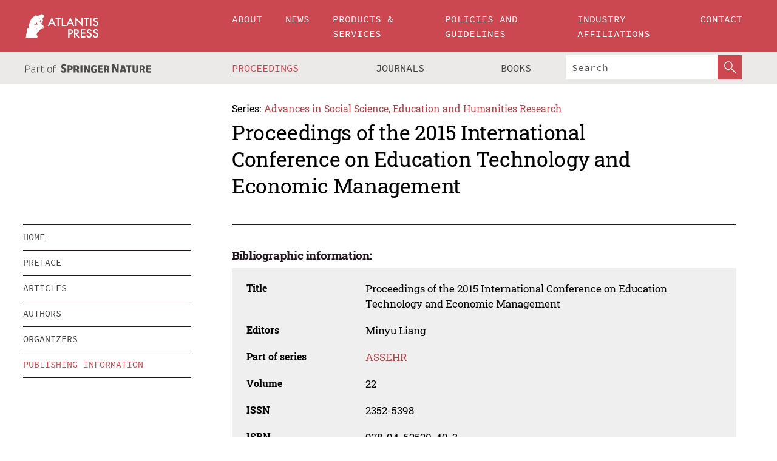

--- FILE ---
content_type: text/html;charset=utf-8
request_url: https://www.atlantis-press.com/proceedings/icetem-15/publishing
body_size: 5240
content:
<!DOCTYPE html>
<html lang="en" xml:lang="en" >
	<head>
		<meta charset="utf-8" />
		<meta http-equiv="x-ua-compatible" content="ie=edge">
		<title>Proceedings of the 2015 International Conference on Education Technology and Economic Management - Publishing information | Atlantis Press</title>
		
		<meta name="google-site-verification" content="KbXqECmkG4u41SPnOg7xKarpOc1__nxmSFJD8O-ETRg">
		<meta name="google-site-verification" content="esf3zRvZW3DUm6rnNPeP5zLkXwngJ7yCxdrjPBsC_Cs" />
        <meta name="google-site-verification" content="q42GV0Ck9Ue1ZO-kKDK1k1puTvDHwKW978q5P94tsHA" />
		<meta name="viewport" content="width=device-width, initial-scale=1">
		<link rel="stylesheet" href="/css/v1.0-5371-gfd9dab477/icons.css">
		<link rel="stylesheet" href="/css/v1.0-5371-gfd9dab477/bundle.css">
		<script>
			(function(w,d,s,l,i) {
			    w[l]=w[l]||[];
			    w[l].push({
			    'gtm.start':new Date().getTime(),event:'gtm.js'
			    });
			    var f=d.getElementsByTagName(s)[0],
					j=d.createElement(s),dl=l!='dataLayer'?'&l='+l:'';
			    j.async=true;
			    j.src='https://www.googletagmanager.com/gtm.js?id='+i+dl;
			    f.parentNode.insertBefore(j,f);
			})
			(window,document,'script','dataLayer','GTM-M97PJDV');
		</script>
		<script type="text/javascript">
			function CURRENT_YEAR() { return 2026; }
			var globals = (function(w){
				var globals = {"env":"production","version":"v1.0-5371-gfd9dab477","features":["alerts","notifications","remove-crossref-messages-from-inbox","277--trend-md-tracking-code","315--proceedings-proposal-reminders","67--counter-compliance-logging","441--measurements"]};
				globals.isFeatureEnabled = function(f) { return globals.features.indexOf(f) >= 0; };
				return w.globals = globals;
			})(window);
		</script>
	</head>
	<body>
		<noscript><iframe src="https://www.googletagmanager.com/ns.html?id=GTM-M97PJDV"
		height="0" width="0" style="display:none;visibility:hidden"></iframe></noscript>
		<div><div><div id="clientsidecomponent-0"><div class="src-layouts-Header-container maxWidth src-layouts-Header-main" role="banner"><div class="src-layouts-Header-containerInner maxWidthInner"><a id="logo" href="/" class="src-layouts-Header-logo"><img class="src-layouts-Header-logoImage" src="/images/atlantis-press.svg" title="Atlantis Press" alt="Atlantis Press Logo" width="120" height="40"/></a></div></div><div class="src-layouts-Header-menuSecondary src-layouts-Header-menuContainer maxWidth"><div class="src-layouts-Header-menuContainerInner maxWidthInner"><div class="src-layouts-Header-snLogoImageContainer" role="complementary"><img class="src-layouts-Header-snLogo" alt="Part of Springer Nature" title="Atlantis Press is Part of Springer Nature" src="/images/part-of-springer-nature.svg"/></div><nav class="src-layouts-Header-submenuContainer src-layouts-Header-submenuSecondary" style="margin-top:0" role="navigation" aria-label="SecondaryNavigation"><ul class="src-layouts-Header-submenu"><li class="src-layouts-Header-submenuItem"><a class="src-layouts-Header-submenuLink src-layouts-Header-isActive" href="/proceedings"><span class="">Proceedings</span></a></li><li class="src-layouts-Header-submenuItem"><a class="src-layouts-Header-submenuLink" href="/journals"><span class="">Journals</span></a></li><li class="src-layouts-Header-submenuItem"><a class="src-layouts-Header-submenuLink" href="/books"><span class="">Books</span></a></li></ul><div class="src-layouts-Header-searchMobileInner"><form class="src-layouts-Header-search" action="/search" method="get"><input type="search" class="src-layouts-Header-searchBox" name="q" placeholder="Search" aria-label="Search"/><button type="submit" class="src-layouts-Header-searchButton" aria-label="SearchButton"><img style="width:20px;height:20px;display:block;margin:2px 5px" src="/images/loupe.svg" alt="Search Button Icon" width="20" height="20"/></button></form></div></nav></div></div></div></div><div id="contentContainer" role="main"><div class="src-components-container maxWidth"><div class="src-components-containerInner content maxWidthInner"><div id="contentTitleSidebar" class="src-components-titleSidebar"></div><div id="contentTitle" class="src-components-titleMain"><div class="src-components-padder pageTitle"><div><div class="src-components-series"><div><span class="src-components-seriesLabel">Series:</span><a href="/proceedings/series/assehr" class="src-components-seriesLink">Advances in Social Science, Education and Humanities Research</a></div></div><p class="src-components-proceedingsTitle">Proceedings of the 2015 International Conference on Education Technology and Economic Management</p></div></div></div><div id="sidebar" class="src-components-bodySidebar"><div id="clientsidecomponent-1"><nav id="stickyNav" class="subnav"><ul><li><a href="/proceedings/icetem-15">home</a></li><li><a href="/proceedings/icetem-15/preface">preface</a></li><li><a href="/proceedings/icetem-15/articles">articles</a></li><li><a href="/proceedings/icetem-15/authors">authors</a></li><li><a href="/proceedings/icetem-15/people">organizers</a></li><li><a href="/proceedings/icetem-15/publishing">publishing information</a></li></ul></nav></div></div><div id="contentPage" class="src-components-bodyMain"><div class="src-components-padder"><div class="src-components-withBorder"><h3>Bibliographic information:</h3><div class="src-components-metaContainer textContent"><dl class="src-components-metaList"><dt class="src-components-metaLabel">Title</dt><dd class="src-components-metaDefinition">Proceedings of the 2015 International Conference on Education Technology and Economic Management</dd><dt class="src-components-metaLabel">Editors</dt><dd class="src-components-metaDefinition"><div>Minyu Liang</div></dd><dt class="src-components-metaLabel">Part of series</dt><dd class="src-components-metaDefinition"><a href="/proceedings/series/assehr/">ASSEHR</a></dd><dt class="src-components-metaLabel">Volume</dt><dd class="src-components-metaDefinition">22</dd><dt class="src-components-metaLabel">ISSN</dt><dd class="src-components-metaDefinition">2352-5398</dd><dt class="src-components-metaLabel">ISBN</dt><dd class="src-components-metaDefinition">978-94-62520-49-3</dd></dl></div><div class="textContent"><h2 id="indexing">Indexing</h2>
<p>All articles in these proceedings are submitted for indexation in <strong>CPCI</strong>, <strong>CNKI</strong> and <strong>Google Scholar</strong>. Note that in case you need information about the indexation of these proceedings, please check with the organizers of the conference as we cannot reply to messages received from participants.</p>
<h2 id="free-access">Free Access</h2>
<p>In order to increase the visibility of this conference and of the papers from its participants, this conference has chosen to sponsor the online publication of the conference papers. Therefore, all conference papers can be read and downloaded <strong>for free</strong>; no subscription or other payment is required.</p>
<h2 id="copyright">Copyright</h2>
<p>The copyright of all articles published in these proceedings remains with the <strong>Authors</strong>, i.e. Authors retain full ownership of their article. Permitted third-party reuse of the open access articles is defined by the applicable <strong>Creative Commons (CC)</strong> end-user license which is accepted by the Authors upon submission of their paper. All articles in these proceedings are published under the <a href="https://creativecommons.org/licenses/by-nc/4.0/" target="_blank"><strong>CC BY-NC 4.0</strong></a> license, meaning that end users can freely <strong>share</strong> an article (i.e. copy and redistribute the material in any medium or format) and <strong>adapt</strong> it (i.e. remix, transform and build upon the material) on the condition that proper <strong>attribution</strong> is given (i.e. appropriate credit, a link to the applicable license and an indication if any changes were made; all in such a way that does not suggest that the licensor endorses the user or the use) and the material is only used for <strong>non-commercial</strong> purposes. For more information, please refer to the <a href="https://www.springernature.com/gp/open-research/policies/book-policies" target="_blank">OA licensing and copyright</a>  section in the Springer Nature <a href="https://www.springernature.com/gp/open-research/policies/book-policies" target="_blank">Open Access Policies for books</a>.</p>
<h2 id="dois">DOIs</h2>
<p>Each article that is published in these proceedings is assigned a <a href="https://www.doi.org/" target="_blank"><strong>Digital Object Identifier</strong></a> (DOI). DOIs are standardized digital identities which can be used to cite and link to electronic content. A DOI is guaranteed to never change, so can be used as a persistent identifier to permanently link to an electronic article no matter where it is stored. More information on how to cite and use DOIs can be found <a href="/using-dois">here</a>.</p>
<h2 id="permanent-archiving">Permanent Archiving</h2>
<p>Atlantis Press is committed to the <strong>permanent availability</strong> and <strong>preservation</strong> of scholarly research and to ensure <strong>accessibility</strong> to this research by converting and upgrading digital file formats to comply with new technology standards. Besides maintaining its own digital archive, Atlantis Press therefore collaborates with the <a href="https://www.kb.nl/en" target="_blank">National Library of the Netherlands</a> which permanently archives all Atlantis Press content in their “<strong>e-Depot</strong>”. All proceedings are uploaded to this e-Depot after publication to guarantee permanent archiving of the articles.</p>
<h2 id="print-copies">Print Copies</h2>
<p>In case you wish to have <strong>printed copies</strong> of these proceedings you can order these directly from our partner <a href="http://www.proceedings.com" target="_blank">Curran Associates</a>.</p>
</div></div></div></div></div></div></div><footer id="footer" class="src-layouts-Footer-main" role="contentinfo"><div class="src-layouts-Footer-container maxWidth"><div class="src-layouts-Footer-containerInner maxWidthInner"><div class="src-layouts-Footer-about"><h2 class="src-layouts-Footer-titleMain"><a class="src-layouts-Footer-titleLink" href="/">Atlantis Press</a></h2><div class="src-layouts-Footer-aboutText"><p>Atlantis Press – now part of Springer Nature – is a professional publisher of scientific, technical &amp; medical (STM) proceedings, journals and books. We offer world-class services, fast turnaround times and personalised communication. The proceedings and journals on our platform are Open Access and generate millions of downloads every month.</p></div><div class="src-layouts-Footer-contact textContent"><div>For more information, please contact us at: <a href="mailto:contact@atlantis-press.com">contact@atlantis-press.com</a></div></div></div><div class="src-layouts-Footer-linkList"><a class="src-layouts-Footer-link" href="/proceedings"><span>Proceedings</span></a><a class="src-layouts-Footer-link" href="/journals"><span>Journals</span></a><a class="src-layouts-Footer-link" href="/books"><span>Books</span></a><a class="src-layouts-Footer-link" href="/policies"><span>Policies</span></a><button class="src-layouts-Footer-manageCookiesButton" data-cc-action="preferences">Manage Cookies/Do Not Sell My Info</button></div><div class="src-layouts-Footer-linkList"><a class="src-layouts-Footer-link" href="/about"><span>About</span></a><a class="src-layouts-Footer-link" href="/news"><span>News</span></a><a class="src-layouts-Footer-link" href="/contact"><span>Contact</span></a><a class="src-layouts-Footer-link" href="/search"><span>Search</span></a></div></div></div><div class="src-layouts-Footer-copyrightMenu maxWidth"><div class="src-layouts-Footer-copyrightMenuInner maxWidthInner"><div class="src-layouts-Footer-footerLeft">Copyright © 2006-2026 Atlantis Press – now part of Springer Nature</div><div class="src-layouts-Footer-footerRight"><div class="src-layouts-Footer-footerRightItem"><a class="src-layouts-Footer-smallLink" href="/">Home</a><a class="src-layouts-Footer-smallLink" href="/privacy-policy">Privacy Policy</a><a class="src-layouts-Footer-smallLink" href="/terms-of-use">Terms of use</a></div><div class="src-layouts-Footer-footerRightItem"><a target="_blank" class="src-components-social" title="Facebook" href="https://www.facebook.com/AtlantisPress/"><i class="icon-facebook-official"></i></a><a target="_blank" class="src-components-social" title="Twitter" href="https://twitter.com/prmarketingAP"><i class="icon-twitter"></i></a><a target="_blank" class="src-components-social" title="LinkedIn" href="https://www.linkedin.com/company/atlantis-press/"><i class="icon-linkedin-squared"></i></a></div></div></div></div></footer></div>
		
		<script src="/js/v1.0-5371-gfd9dab477/bundle.js"></script>
		<script>SystemJS.import('main').then(function(main) {main.createClientSideComponents([{"id":"clientsidecomponent-0","module":"layouts/Header","componentClass":"default","props":{"currentPath":"/proceedings/icetem-15/publishing"}},{"id":"clientsidecomponent-1","module":"components/Nav","componentClass":"SubNav","props":{"id":"proceedingsNav","items":[{"link":{"title":"home","href":"/proceedings/icetem-15"}},{"link":{"title":"preface","href":"/proceedings/icetem-15/preface"}},{"link":{"title":"articles","href":"/proceedings/icetem-15/articles"}},{"link":{"title":"authors","href":"/proceedings/icetem-15/authors"}},{"link":{"title":"organizers","href":"/proceedings/icetem-15/people"}},{"link":{"title":"publishing information","href":"/proceedings/icetem-15/publishing"}}]}}])});</script>
		<!-- Global site tag (gtag.js) - Google Analytics -->
				<script async src="https://www.googletagmanager.com/gtag/js?id=UA-3203984-3"></script>
				<script type="text/plain" data-cc-script="C02">
					window.dataLayer = window.dataLayer || [];
					function gtag(){dataLayer.push(arguments);}
					gtag('js', new Date());
					gtag('config', 'UA-3203984-3');
				</script>
		<script type="application/ld+json">{"@context": "http://schema.org","@graph": [
    {
        "@type": "PublicationVolume",
        "sameAs": "/proceedings/114",
        "name": "Proceedings of the 2015 International Conference on Education Technology and Economic Management",
        "issn": "2352-5398",
        "editor": [
            {
                "@type": "Person",
                "name": "Minyu Liang"
            }
        ]
    }
]}</script>
		<script>(function (w, d, id) {if (!d.documentElement) {return;}var t, rest, e, eTop, eHeight, isSticky, h = function () {var shouldBeSticky = isSticky;t = typeof w.pageXOffset !== "undefined" ? w.pageYOffset : ((d.compatMode || "") === "CSS1Compat") ? d.documentElement.scrollTop : d.body.scrollTop;if (typeof t !== "number") {return;}e = d.getElementById(id);if (!e) {return;}if (typeof eTop === "undefined") {eTop = (function (ptr) {var ret = 0;do {ret += ptr.offsetTop;} while (ptr = ptr.offsetParent);return ret;})(e);eHeight = e.offsetHeight;}if (d.documentElement.offsetWidth < 860) {shouldBeSticky = false;} else {shouldBeSticky = t > eTop && document.getElementById("contentPage").offsetHeight > eHeight + 10;}if (!isSticky && shouldBeSticky) {isSticky = true;e.setAttribute("data-w", e.style.width);e.setAttribute("data-pos", e.style.position);e.setAttribute("data-t", e.style.top);e.style.width = e.offsetWidth + "px";e.style.position = "fixed";} else if (isSticky && !shouldBeSticky) {isSticky = false;e.style.width = e.getAttribute("data-w");e.style.top = e.getAttribute("data-t");e.style.position = e.getAttribute("data-pos");}if (isSticky) {rest = d.documentElement.offsetHeight- d.getElementById("footer").offsetHeight- e.offsetHeight- t;if (rest < 0) {e.style.top = "" + rest + "px";} else if (e.style.top !== "0") {e.style.top = "0";}}};h();w.addEventListener("scroll", h);w.addEventListener("resize", h);w.addEventListener("orientationchange", h);})(window, document, "stickyNav");</script>
		
		<script>SystemJS.import('stats').then(function(stats) { stats.init(); })</script>
	</body>
</html>
